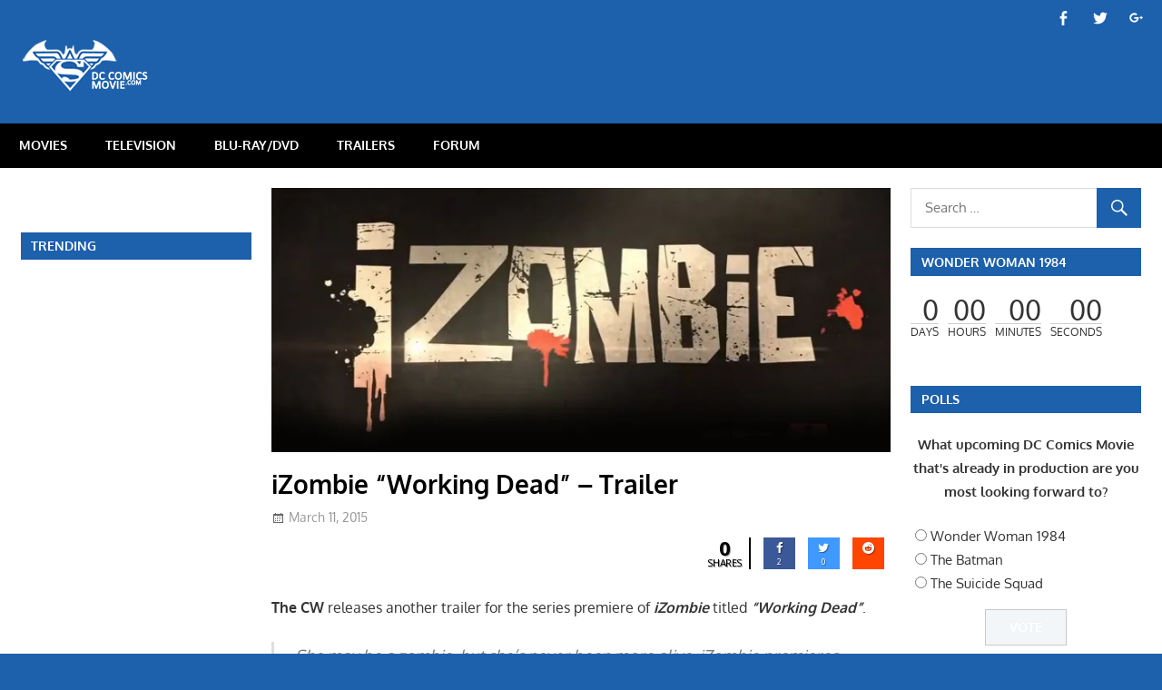

--- FILE ---
content_type: text/html; charset=UTF-8
request_url: http://dccomicsmovie.com/izombie-working-dead-trailer/
body_size: 15619
content:
<!DOCTYPE html>
<html lang="en-US">

<head>
<meta charset="UTF-8">
<meta name="viewport" content="width=device-width, initial-scale=1">
<link rel="profile" href="http://gmpg.org/xfn/11">
<link rel="pingback" href="http://dccomicsmovie.com/xmlrpc.php">

<title>iZombie &#8220;Working Dead&#8221; &#8211; Trailer &#8211; DC Comics Movie</title>
<meta name='robots' content='max-image-preview:large' />
<link rel='dns-prefetch' href='//platform-api.sharethis.com' />
<link rel='dns-prefetch' href='//fonts.googleapis.com' />
<link rel='dns-prefetch' href='//s.w.org' />
<link rel='dns-prefetch' href='//v0.wordpress.com' />
<link rel='dns-prefetch' href='//i0.wp.com' />
<link rel='dns-prefetch' href='//i1.wp.com' />
<link rel='dns-prefetch' href='//i2.wp.com' />
<link rel="alternate" type="application/rss+xml" title="DC Comics Movie &raquo; Feed" href="http://dccomicsmovie.com/feed/" />
<link rel="alternate" type="application/rss+xml" title="DC Comics Movie &raquo; Comments Feed" href="http://dccomicsmovie.com/comments/feed/" />
<link rel="alternate" type="application/rss+xml" title="DC Comics Movie &raquo; iZombie &#8220;Working Dead&#8221; &#8211; Trailer Comments Feed" href="http://dccomicsmovie.com/izombie-working-dead-trailer/feed/" />
		<script type="text/javascript">
			window._wpemojiSettings = {"baseUrl":"https:\/\/s.w.org\/images\/core\/emoji\/13.0.1\/72x72\/","ext":".png","svgUrl":"https:\/\/s.w.org\/images\/core\/emoji\/13.0.1\/svg\/","svgExt":".svg","source":{"concatemoji":"http:\/\/dccomicsmovie.com\/wp-includes\/js\/wp-emoji-release.min.js?ver=5.7.14"}};
			!function(e,a,t){var n,r,o,i=a.createElement("canvas"),p=i.getContext&&i.getContext("2d");function s(e,t){var a=String.fromCharCode;p.clearRect(0,0,i.width,i.height),p.fillText(a.apply(this,e),0,0);e=i.toDataURL();return p.clearRect(0,0,i.width,i.height),p.fillText(a.apply(this,t),0,0),e===i.toDataURL()}function c(e){var t=a.createElement("script");t.src=e,t.defer=t.type="text/javascript",a.getElementsByTagName("head")[0].appendChild(t)}for(o=Array("flag","emoji"),t.supports={everything:!0,everythingExceptFlag:!0},r=0;r<o.length;r++)t.supports[o[r]]=function(e){if(!p||!p.fillText)return!1;switch(p.textBaseline="top",p.font="600 32px Arial",e){case"flag":return s([127987,65039,8205,9895,65039],[127987,65039,8203,9895,65039])?!1:!s([55356,56826,55356,56819],[55356,56826,8203,55356,56819])&&!s([55356,57332,56128,56423,56128,56418,56128,56421,56128,56430,56128,56423,56128,56447],[55356,57332,8203,56128,56423,8203,56128,56418,8203,56128,56421,8203,56128,56430,8203,56128,56423,8203,56128,56447]);case"emoji":return!s([55357,56424,8205,55356,57212],[55357,56424,8203,55356,57212])}return!1}(o[r]),t.supports.everything=t.supports.everything&&t.supports[o[r]],"flag"!==o[r]&&(t.supports.everythingExceptFlag=t.supports.everythingExceptFlag&&t.supports[o[r]]);t.supports.everythingExceptFlag=t.supports.everythingExceptFlag&&!t.supports.flag,t.DOMReady=!1,t.readyCallback=function(){t.DOMReady=!0},t.supports.everything||(n=function(){t.readyCallback()},a.addEventListener?(a.addEventListener("DOMContentLoaded",n,!1),e.addEventListener("load",n,!1)):(e.attachEvent("onload",n),a.attachEvent("onreadystatechange",function(){"complete"===a.readyState&&t.readyCallback()})),(n=t.source||{}).concatemoji?c(n.concatemoji):n.wpemoji&&n.twemoji&&(c(n.twemoji),c(n.wpemoji)))}(window,document,window._wpemojiSettings);
		</script>
		<style type="text/css">
img.wp-smiley,
img.emoji {
	display: inline !important;
	border: none !important;
	box-shadow: none !important;
	height: 1em !important;
	width: 1em !important;
	margin: 0 .07em !important;
	vertical-align: -0.1em !important;
	background: none !important;
	padding: 0 !important;
}
</style>
	<link rel='stylesheet' id='gambit-custom-fonts-css'  href='http://dccomicsmovie.com/wp-content/themes/gambit/assets/css/custom-fonts.css?ver=20180413' type='text/css' media='all' />
<link rel='stylesheet' id='wp-block-library-css'  href='http://dccomicsmovie.com/wp-includes/css/dist/block-library/style.min.css?ver=5.7.14' type='text/css' media='all' />
<style id='wp-block-library-inline-css' type='text/css'>
.has-text-align-justify{text-align:justify;}
</style>
<link rel='stylesheet' id='themezee-magazine-blocks-css'  href='http://dccomicsmovie.com/wp-content/plugins/themezee-magazine-blocks/assets/css/themezee-magazine-blocks.css?ver=1.1.3' type='text/css' media='all' />
<link rel='stylesheet' id='af-fontawesome-css'  href='http://dccomicsmovie.com/wp-content/plugins/asgaros-forum/libs/fontawesome/css/all.min.css?ver=1.15.11' type='text/css' media='all' />
<link rel='stylesheet' id='af-fontawesome-compat-v4-css'  href='http://dccomicsmovie.com/wp-content/plugins/asgaros-forum/libs/fontawesome/css/v4-shims.min.css?ver=1.15.11' type='text/css' media='all' />
<link rel='stylesheet' id='af-widgets-css'  href='http://dccomicsmovie.com/wp-content/plugins/asgaros-forum/skin/widgets.css?ver=1.15.11' type='text/css' media='all' />
<link rel='stylesheet' id='contact-form-7-css'  href='http://dccomicsmovie.com/wp-content/plugins/contact-form-7/includes/css/styles.css?ver=5.4.1' type='text/css' media='all' />
<link rel='stylesheet' id='cresta-social-crestafont-css'  href='http://dccomicsmovie.com/wp-content/plugins/cresta-social-share-counter-pro/css/csscfont.min.css?ver=2.8.9' type='text/css' media='all' />
<link rel='stylesheet' id='cresta-social-wp-style-css'  href='http://dccomicsmovie.com/wp-content/plugins/cresta-social-share-counter-pro/css/cresta-wp-css.min.css?ver=2.8.9' type='text/css' media='all' />
<link rel='stylesheet' id='cresta-social-googlefonts-css'  href='//fonts.googleapis.com/css?family=Noto+Sans:400,700&#038;display=swap' type='text/css' media='all' />
<link rel='stylesheet' id='cresta-social-hover-css'  href='http://dccomicsmovie.com/wp-content/plugins/cresta-social-share-counter-pro/css/cresta-hover.min.css?ver=2.8.9' type='text/css' media='all' />
<link rel='stylesheet' id='searchandfilter-css'  href='http://dccomicsmovie.com/wp-content/plugins/search-filter/style.css?ver=1' type='text/css' media='all' />
<link rel='stylesheet' id='wp-polls-css'  href='http://dccomicsmovie.com/wp-content/plugins/wp-polls/polls-css.css?ver=2.75.6' type='text/css' media='all' />
<style id='wp-polls-inline-css' type='text/css'>
.wp-polls .pollbar {
	margin: 1px;
	font-size: 8px;
	line-height: 10px;
	height: 10px;
	background: #2465ac;
	border: 1px solid #333;
}

</style>
<link rel='stylesheet' id='wp-post-navigation-style-css'  href='http://dccomicsmovie.com/wp-content/plugins/wp-post-navigation/style.css?ver=5.7.14' type='text/css' media='all' />
<link rel='stylesheet' id='wpos-slick-style-css'  href='http://dccomicsmovie.com/wp-content/plugins/wp-trending-post-slider-and-widget/assets/css/slick.css?ver=1.5' type='text/css' media='all' />
<link rel='stylesheet' id='wtpsw-public-style-css'  href='http://dccomicsmovie.com/wp-content/plugins/wp-trending-post-slider-and-widget/assets/css/wtpsw-public.css?ver=1.5' type='text/css' media='all' />
<link rel='stylesheet' id='gambit-stylesheet-css'  href='http://dccomicsmovie.com/wp-content/themes/gambit/style.css?ver=1.6.4' type='text/css' media='all' />
<style id='gambit-stylesheet-inline-css' type='text/css'>
.site-title, .site-description, .type-post .entry-footer .entry-tags, .type-post .entry-footer .post-navigation { position: absolute; clip: rect(1px, 1px, 1px, 1px); width: 1px; height: 1px; overflow: hidden; }
</style>
<link rel='stylesheet' id='genericons-css'  href='http://dccomicsmovie.com/wp-content/plugins/jetpack/_inc/genericons/genericons/genericons.css?ver=3.1' type='text/css' media='all' />
<link rel='stylesheet' id='themezee-related-posts-css'  href='http://dccomicsmovie.com/wp-content/themes/gambit/assets/css/themezee-related-posts.css?ver=20160421' type='text/css' media='all' />
<link rel='stylesheet' id='gambit-slider-css'  href='http://dccomicsmovie.com/wp-content/themes/gambit/assets/css/flexslider.css?ver=20190910' type='text/css' media='all' />
<link rel='stylesheet' id='cwstyle-css'  href='http://dccomicsmovie.com/wp-content/plugins/cwidget-countdown/inc/cstyled.css?ver=5.7.14' type='text/css' media='all' />
<link rel='stylesheet' id='SC_styles-css'  href='http://dccomicsmovie.com/wp-content/plugins/social-media-followers-counter/css/style.css?ver=4.1.1' type='text/css' media='all' />
<link rel='stylesheet' id='gambit-pro-css'  href='http://dccomicsmovie.com/wp-content/plugins/gambit-pro/assets/css/gambit-pro.css?ver=1.5.1' type='text/css' media='all' />
<style id='gambit-pro-inline-css' type='text/css'>
/* Primary Navigation Color Setting */.header-bar-wrap,.top-navigation-menu ul {background: #1d60ab;}/* Primary Navigation Color Setting */.main-navigation-menu a:hover,.main-navigation-menu a:active,.main-navigation-menu li.current-menu-item > a {background: #1d60ab;}/* Secondary Navigation Color Setting */.primary-navigation-wrap,.main-navigation-toggle,.main-navigation-menu ul {background: #000000;}/* Content Primary Color Setting */a,a:link,a:visited,.site-title,.site-title a:link,.site-title a:visited,.has-primary-color {color: #1d60ab;}a:hover,a:focus,a:active,.site-title a:hover,.site-title a:active {    color: #252525;}button,input[type="button"],input[type="reset"],input[type="submit"],.more-link,.entry-tags .meta-tags a,.widget_tag_cloud .tagcloud a,.pagination .current,.infinite-scroll #infinite-handle span,.tzwb-social-icons .social-icons-menu li a,.post-slider-controls .zeeflex-direction-nav a,.scroll-to-top-button,.scroll-to-top-button:focus,.scroll-to-top-button:active {    color: #fff;background: #1d60ab;}button:hover,input[type="button"]:hover,input[type="reset"]:hover,input[type="submit"]:hover,button:focus,input[type="button"]:focus,input[type="reset"]:focus,input[type="submit"]:focus,button:active,input[type="button"]:active,input[type="reset"]:active,input[type="submit"]:active,.more-link:hover,.more-link:focus,.more-link:active,.entry-tags .meta-tags a:hover,.entry-tags .meta-tags a:focus,.entry-tags .meta-tags a:active,.widget_tag_cloud .tagcloud a:hover,.widget_tag_cloud .tagcloud a:focus,.widget_tag_cloud .tagcloud a:active,.infinite-scroll #infinite-handle span:hover,.infinite-scroll #infinite-handle span:active,.tzwb-social-icons .social-icons-menu li a:hover,.tzwb-social-icons .social-icons-menu li a:focus,.tzwb-social-icons .social-icons-menu li a:active {    background: #252525;}.has-primary-background-color {background-color: #1d60ab;}/* Content Secondary Color Setting */a:hover,a:focus,a:active,.site-title a:hover,.site-title a:active,.page-title,.entry-title,.entry-title a:link,.entry-title a:visited {color: #000000;}.entry-title a:hover,.entry-title a:active {    color: #1585b5;}button:hover,input[type="button"]:hover,input[type="reset"]:hover,input[type="submit"]:hover,button:focus,input[type="button"]:focus,input[type="reset"]:focus,input[type="submit"]:focus,button:active,input[type="button"]:active,input[type="reset"]:active,input[type="submit"]:active,.more-link:hover,.more-link:focus,.more-link:active,.entry-tags .meta-tags a:hover,.entry-tags .meta-tags a:focus,.entry-tags .meta-tags a:active,.widget_tag_cloud .tagcloud a:hover,.widget_tag_cloud .tagcloud a:focus,.widget_tag_cloud .tagcloud a:active,.pagination a:link,.pagination a:visited,.infinite-scroll #infinite-handle span:hover,.infinite-scroll #infinite-handle span:active,.tzwb-tabbed-content .tzwb-tabnavi li a,.tzwb-tabbed-content .tzwb-tabnavi li a:link,.tzwb-tabbed-content .tzwb-tabnavi li a:visited,.tzwb-social-icons .social-icons-menu li a:hover,.tzwb-social-icons .social-icons-menu li a:focus,.tzwb-social-icons .social-icons-menu li a:active,.post-slider-controls .zeeflex-direction-nav a:hover,.post-slider-controls .zeeflex-direction-nav a:active,.scroll-to-top-button:hover {background: #000000;}.pagination a:hover,.pagination a:active,.tzwb-tabbed-content .tzwb-tabnavi li a:hover,.tzwb-tabbed-content .tzwb-tabnavi li a:active,.tzwb-tabbed-content .tzwb-tabnavi li a.current-tab {    background: #1585b5;}/* Content Primary Hover Color Setting */.entry-title a:hover,.entry-title a:active {color: #1d60ab;}.pagination a:hover,.pagination a:active,.tzwb-tabbed-content .tzwb-tabnavi li a:hover,.tzwb-tabbed-content .tzwb-tabnavi li a:active,.tzwb-tabbed-content .tzwb-tabnavi li a.current-tab {background: #1d60ab;}/* Widget Title Color Setting */.widget-header,.page-header {background: #1d60ab;}/* Footer Color Setting */.site-footer-wrap,.footer-navigation-wrap,.footer-widgets-background {background: #000000;}@media only screen and (min-width: 60em) {    .header-main {padding-top: 0em;padding-bottom: 0em;    }}
</style>
<link rel='stylesheet' id='wp_review-style-css'  href='http://dccomicsmovie.com/wp-content/plugins/wp-review/public/css/wp-review.css?ver=5.3.5' type='text/css' media='all' />
<link rel='stylesheet' id='jetpack_css-css'  href='http://dccomicsmovie.com/wp-content/plugins/jetpack/css/jetpack.css?ver=9.7.1' type='text/css' media='all' />
<script type='text/javascript' src='http://dccomicsmovie.com/wp-includes/js/jquery/jquery.min.js?ver=3.5.1' id='jquery-core-js'></script>
<script type='text/javascript' src='http://dccomicsmovie.com/wp-includes/js/jquery/jquery-migrate.min.js?ver=3.3.2' id='jquery-migrate-js'></script>
<script type='text/javascript' id='jetpack_related-posts-js-extra'>
/* <![CDATA[ */
var related_posts_js_options = {"post_heading":"h4"};
/* ]]> */
</script>
<script type='text/javascript' src='http://dccomicsmovie.com/wp-content/plugins/jetpack/_inc/build/related-posts/related-posts.min.js?ver=20210219' id='jetpack_related-posts-js'></script>
<script type='text/javascript' src='http://dccomicsmovie.com/wp-content/plugins/sticky-menu-or-anything-on-scroll/assets/js/jq-sticky-anything.js?ver=2.1.1' id='stickyAnythingLib-js'></script>
<!--[if lt IE 9]>
<script type='text/javascript' src='http://dccomicsmovie.com/wp-content/themes/gambit/assets/js/html5shiv.min.js?ver=3.7.3' id='html5shiv-js'></script>
<![endif]-->
<script type='text/javascript' id='gambit-jquery-navigation-js-extra'>
/* <![CDATA[ */
var gambit_menu_title = "Menu";
/* ]]> */
</script>
<script type='text/javascript' src='http://dccomicsmovie.com/wp-content/themes/gambit/assets/js/navigation.js?ver=20160719' id='gambit-jquery-navigation-js'></script>
<script type='text/javascript' src='http://dccomicsmovie.com/wp-content/themes/gambit/assets/js/jquery.flexslider-min.js?ver=2.6.0' id='jquery-flexslider-js'></script>
<script type='text/javascript' id='gambit-slider-js-extra'>
/* <![CDATA[ */
var gambit_slider_params = {"animation":"fade","speed":"7000"};
/* ]]> */
</script>
<script type='text/javascript' src='http://dccomicsmovie.com/wp-content/themes/gambit/assets/js/slider.js?ver=20190910' id='gambit-slider-js'></script>
<script type='text/javascript' src='http://dccomicsmovie.com/wp-content/plugins/cwidget-countdown/inc/countdown.js?ver=5.7.14' id='cwidgetcountdownjs-js'></script>
<script type='text/javascript' src='//platform-api.sharethis.com/js/sharethis.js#product=ga&#038;property=5ef6aa9c2e23bf0012362e12' id='googleanalytics-platform-sharethis-js'></script>
<link rel="https://api.w.org/" href="http://dccomicsmovie.com/wp-json/" /><link rel="alternate" type="application/json" href="http://dccomicsmovie.com/wp-json/wp/v2/posts/3556" /><link rel="EditURI" type="application/rsd+xml" title="RSD" href="http://dccomicsmovie.com/xmlrpc.php?rsd" />
<link rel="wlwmanifest" type="application/wlwmanifest+xml" href="http://dccomicsmovie.com/wp-includes/wlwmanifest.xml" /> 
<meta name="generator" content="WordPress 5.7.14" />
<link rel="canonical" href="http://dccomicsmovie.com/izombie-working-dead-trailer/" />
<link rel='shortlink' href='http://dccomicsmovie.com/?p=3556' />
<link rel="alternate" type="application/json+oembed" href="http://dccomicsmovie.com/wp-json/oembed/1.0/embed?url=http%3A%2F%2Fdccomicsmovie.com%2Fizombie-working-dead-trailer%2F" />
<link rel="alternate" type="text/xml+oembed" href="http://dccomicsmovie.com/wp-json/oembed/1.0/embed?url=http%3A%2F%2Fdccomicsmovie.com%2Fizombie-working-dead-trailer%2F&#038;format=xml" />
<style id='cresta-social-share-counter-pro-inline-css'>.cresta-share-icon .sbutton, .cresta-share-icon .sbutton-total {text-shadow: 1px 1px 0px rgba(0, 0, 0, .4);}.cresta-share-icon .sbutton, .cresta-share-icon .sbutton-total {font-family: 'Noto Sans', sans-serif;}#crestashareiconincontent {float: right;}
		.cresta-share-icon .cresta-the-count-content, #crestashareiconincontent .sbutton a[data-name]:hover:before {color:#ffffff!important;} 
		.cresta-share-icon .cresta-the-total-count, .cresta-share-icon .cresta-the-total-text {color:#000000!important;} 
		#crestashareiconincontent .sbutton-total {border-right: 2px solid #000000!important;} 
		</style><script async src="//pagead2.googlesyndication.com/pagead/js/adsbygoogle.js"></script>
<script>
     (adsbygoogle = window.adsbygoogle || []).push({
          google_ad_client: "ca-pub-3019038057627193",
          enable_page_level_ads: true
     });
</script>
<!-- StarBox - the Author Box for Humans 3.4.2, visit: http://wordpress.org/plugins/starbox/ -->
<meta property="article:author" content="https://www.facebook.com/dccomicsmovie" />
<!-- /StarBox - the Author Box for Humans -->

<link rel='stylesheet' id='ABHfrontend.min.css-css'  href='http://dccomicsmovie.com/wp-content/plugins/starbox//themes/business/css/frontend.min.css?ver=3.4.2' type='text/css' media='all' />
<script type='text/javascript' src='http://dccomicsmovie.com/wp-content/plugins/starbox//themes/business/js/frontend.min.js?ver=3.4.2' id='ABHfrontend.min.js-js'></script>
<link rel='stylesheet' id='ABHhidedefault.min.css-css'  href='http://dccomicsmovie.com/wp-content/plugins/starbox//themes/admin/css/hidedefault.min.css?ver=3.4.2' type='text/css' media='all' />
<style type="text/css">
					.wp-post-navigation a{
					text-decoration: none;
font:bold 16px sans-serif, arial;
color: #666;
					}
				 </style><style type='text/css'>img#wpstats{display:none}</style>
		<link rel='stylesheet' id='daves-wordpress-live-search-css'  href='http://dccomicsmovie.com/wp-content/plugins/daves-wordpress-live-search/css/daves-wordpress-live-search_custom.css?ver=5.7.14' type='text/css' media='all' />
<style type="text/css">            ul.dwls_search_results {
              width: 300px;
            }
            ul.dwls_search_results li {
              color: ;
              background-color: #ffffff;
            }
            .search_footer {
              background-color: #eeeeee;
            }
            .search_footer a,
            .search_footer a:visited {
              color: #1e73be;
            }
            ul.dwls_search_results li a, ul.dwls_search_results li a:visited {
              color: ;
            }
            ul.dwls_search_results li:hover
            {
              background-color: #eeeeee;
            }
            ul.dwls_search_results li {
              border-bottom: 1px solid #ffffff;
            }</style><script>
(function() {
	(function (i, s, o, g, r, a, m) {
		i['GoogleAnalyticsObject'] = r;
		i[r] = i[r] || function () {
				(i[r].q = i[r].q || []).push(arguments)
			}, i[r].l = 1 * new Date();
		a = s.createElement(o),
			m = s.getElementsByTagName(o)[0];
		a.async = 1;
		a.src = g;
		m.parentNode.insertBefore(a, m)
	})(window, document, 'script', 'https://google-analytics.com/analytics.js', 'ga');

	ga('create', 'UA-56969574-1', 'auto');
			ga('send', 'pageview');
	})();
</script>
<style type="text/css" id="custom-background-css">
body.custom-background { background-color: #1d60ab; }
</style>
				<style type="text/css">
				/* If html does not have either class, do not show lazy loaded images. */
				html:not( .jetpack-lazy-images-js-enabled ):not( .js ) .jetpack-lazy-image {
					display: none;
				}
			</style>
			<script>
				document.documentElement.classList.add(
					'jetpack-lazy-images-js-enabled'
				);
			</script>
		<link rel="icon" href="https://i0.wp.com/dccomicsmovie.com/wp-content/uploads/2014/11/dccomicsmovielogofav.png?fit=32%2C32" sizes="32x32" />
<link rel="icon" href="https://i0.wp.com/dccomicsmovie.com/wp-content/uploads/2014/11/dccomicsmovielogofav.png?fit=192%2C192" sizes="192x192" />
<link rel="apple-touch-icon" href="https://i0.wp.com/dccomicsmovie.com/wp-content/uploads/2014/11/dccomicsmovielogofav.png?fit=180%2C180" />
<meta name="msapplication-TileImage" content="https://i0.wp.com/dccomicsmovie.com/wp-content/uploads/2014/11/dccomicsmovielogofav.png?fit=260%2C260" />
<!-- ## NXS/OG ## --><!-- ## NXSOGTAGS ## --><!-- ## NXS/OG ## -->
</head>

<body class="post-template-default single single-post postid-3556 single-format-standard custom-background wp-custom-logo wp-embed-responsive wide-layout content-center author-hidden categories-hidden">

	<div id="page" class="hfeed site">

		<a class="skip-link screen-reader-text" href="#content">Skip to content</a>

		<div id="header-top" class="header-bar-wrap"><div id="header-bar" class="header-bar container clearfix"><div id="header-social-icons" class="header-social-icons social-icons-navigation clearfix"><ul id="menu-social-media" class="social-icons-menu"><li id="menu-item-6090" class="menu-item menu-item-type-custom menu-item-object-custom menu-item-6090"><a href="https://www.facebook.com/dccomicsmovie"><span class="screen-reader-text">Menu Item</span></a></li>
<li id="menu-item-9460" class="menu-item menu-item-type-custom menu-item-object-custom menu-item-9460"><a href="https://twitter.com/DCComicsMovie"><span class="screen-reader-text">Menu Item</span></a></li>
<li id="menu-item-9467" class="menu-item menu-item-type-custom menu-item-object-custom menu-item-9467"><a href="https://plus.google.com/+Dccomicsmovie/"><span class="screen-reader-text">Menu Item</span></a></li>
</ul></div></div></div>
		<header id="masthead" class="site-header clearfix" role="banner">

			<div class="header-main container clearfix">

				<div id="logo" class="site-branding clearfix">

					<a href="http://dccomicsmovie.com/" class="custom-logo-link" rel="home"><img width="150" height="58" src="https://i2.wp.com/dccomicsmovie.com/wp-content/uploads/2016/05/dccomicsmovielogo_new_home.png?fit=150%2C58" class="custom-logo jetpack-lazy-image" alt="DC Comics Movie" data-attachment-id="20616" data-permalink="http://dccomicsmovie.com/dccomicsmovielogo_new_home/" data-orig-file="https://i2.wp.com/dccomicsmovie.com/wp-content/uploads/2016/05/dccomicsmovielogo_new_home.png?fit=150%2C58" data-orig-size="150,58" data-comments-opened="1" data-image-meta="{&quot;aperture&quot;:&quot;0&quot;,&quot;credit&quot;:&quot;&quot;,&quot;camera&quot;:&quot;&quot;,&quot;caption&quot;:&quot;&quot;,&quot;created_timestamp&quot;:&quot;0&quot;,&quot;copyright&quot;:&quot;&quot;,&quot;focal_length&quot;:&quot;0&quot;,&quot;iso&quot;:&quot;0&quot;,&quot;shutter_speed&quot;:&quot;0&quot;,&quot;title&quot;:&quot;&quot;,&quot;orientation&quot;:&quot;0&quot;}" data-image-title="dccomicsmovielogo_new_home" data-image-description="" data-medium-file="https://i2.wp.com/dccomicsmovie.com/wp-content/uploads/2016/05/dccomicsmovielogo_new_home.png?fit=150%2C58" data-large-file="https://i2.wp.com/dccomicsmovie.com/wp-content/uploads/2016/05/dccomicsmovielogo_new_home.png?fit=150%2C58" data-lazy-src="https://i2.wp.com/dccomicsmovie.com/wp-content/uploads/2016/05/dccomicsmovielogo_new_home.png?fit=150%2C58&amp;is-pending-load=1" srcset="[data-uri]" /></a>					
			<p class="site-title"><a href="http://dccomicsmovie.com/" rel="home">DC Comics Movie</a></p>

							
				</div><!-- .site-branding -->

				<div class="header-widgets clearfix">

					<center><script async src="https://pagead2.googlesyndication.com/pagead/js/adsbygoogle.js"></script>
<!-- DC Comics Movie 728 x 90 -->
<ins class="adsbygoogle"
     style="display:inline-block;width:728px;height:90px"
     data-ad-client="ca-pub-3019038057627193"
     data-ad-slot="0292562965"></ins>
<script>
     (adsbygoogle = window.adsbygoogle || []).push({});
</script></center>

				</div><!-- .header-widgets -->


			</div><!-- .header-main -->

		</header><!-- #masthead -->

		<div id="main-navigation-wrap" class="primary-navigation-wrap">

			<nav id="main-navigation" class="primary-navigation container navigation clearfix" role="navigation">
				<ul id="menu-menu-1" class="main-navigation-menu"><li id="menu-item-21" class="menu-item menu-item-type-taxonomy menu-item-object-category menu-item-21"><a href="http://dccomicsmovie.com/category/movies/">MOVIES</a></li>
<li id="menu-item-26" class="menu-item menu-item-type-taxonomy menu-item-object-category current-post-ancestor current-menu-parent current-post-parent menu-item-26"><a href="http://dccomicsmovie.com/category/television/">TELEVISION</a></li>
<li id="menu-item-12" class="menu-item menu-item-type-taxonomy menu-item-object-category menu-item-12"><a href="http://dccomicsmovie.com/category/blu-raydvd/">BLU-RAY/DVD</a></li>
<li id="menu-item-222" class="menu-item menu-item-type-taxonomy menu-item-object-category current-post-ancestor current-menu-parent current-post-parent menu-item-222"><a href="http://dccomicsmovie.com/category/trailers/">TRAILERS</a></li>
<li id="menu-item-32544" class="menu-item menu-item-type-custom menu-item-object-custom menu-item-32544"><a href="http://dccomicsmovie.com/forum">Forum</a></li>
</ul>			</nav><!-- #main-navigation -->

		</div>

		<div id="content-wrap" class="site-content-wrap clearfix">

			
			         

			<div id="content" class="site-content container clearfix">
            

	<section id="primary" class="content-area">
		<main id="main" class="site-main" role="main">
				
		
<article id="post-3556" class="post-3556 post type-post status-publish format-standard has-post-thumbnail hentry category-izombie category-news category-television category-television-trailers category-trailers">

	<img width="750" height="320" src="https://i0.wp.com/dccomicsmovie.com/wp-content/uploads/2015/01/iZombie_cw.jpg?resize=750%2C320" class="attachment-post-thumbnail size-post-thumbnail wp-post-image jetpack-lazy-image" alt="" loading="lazy" data-attachment-id="2231" data-permalink="http://dccomicsmovie.com/izombie-keep-alive-trailer/izombie_cw/" data-orig-file="https://i0.wp.com/dccomicsmovie.com/wp-content/uploads/2015/01/iZombie_cw.jpg?fit=880%2C320" data-orig-size="880,320" data-comments-opened="1" data-image-meta="{&quot;aperture&quot;:&quot;0&quot;,&quot;credit&quot;:&quot;&quot;,&quot;camera&quot;:&quot;&quot;,&quot;caption&quot;:&quot;&quot;,&quot;created_timestamp&quot;:&quot;0&quot;,&quot;copyright&quot;:&quot;&quot;,&quot;focal_length&quot;:&quot;0&quot;,&quot;iso&quot;:&quot;0&quot;,&quot;shutter_speed&quot;:&quot;0&quot;,&quot;title&quot;:&quot;&quot;,&quot;orientation&quot;:&quot;1&quot;}" data-image-title="iZombie_cw" data-image-description="" data-medium-file="https://i0.wp.com/dccomicsmovie.com/wp-content/uploads/2015/01/iZombie_cw.jpg?fit=300%2C109" data-large-file="https://i0.wp.com/dccomicsmovie.com/wp-content/uploads/2015/01/iZombie_cw.jpg?fit=750%2C273" data-lazy-srcset="https://i0.wp.com/dccomicsmovie.com/wp-content/uploads/2015/01/iZombie_cw.jpg?zoom=2&amp;resize=750%2C320 1500w, https://i0.wp.com/dccomicsmovie.com/wp-content/uploads/2015/01/iZombie_cw.jpg?zoom=3&amp;resize=750%2C320 2250w" data-lazy-sizes="(max-width: 750px) 100vw, 750px" data-lazy-src="https://i0.wp.com/dccomicsmovie.com/wp-content/uploads/2015/01/iZombie_cw.jpg?resize=750%2C320&amp;is-pending-load=1" srcset="[data-uri]" />
	<header class="entry-header">

		<h1 class="entry-title">iZombie &#8220;Working Dead&#8221; &#8211; Trailer</h1>
		<div class="entry-meta"><span class="meta-date"><a href="http://dccomicsmovie.com/izombie-working-dead-trailer/" title="6:50 PM" rel="bookmark"><time class="entry-date published updated" datetime="2015-03-11T18:50:41-04:00">March 11, 2015</time></a></span><span class="meta-author"> <span class="author vcard"><a class="url fn n" href="http://dccomicsmovie.com/author/Arelis/" title="View all posts by Arelis" rel="author">Arelis</a></span></span><span class="meta-category"> <a href="http://dccomicsmovie.com/category/izombie/" rel="category tag">iZombie</a>, <a href="http://dccomicsmovie.com/category/news/" rel="category tag">News</a>, <a href="http://dccomicsmovie.com/category/television/" rel="category tag">Television</a>, <a href="http://dccomicsmovie.com/category/television-trailers/" rel="category tag">Television Trailers</a>, <a href="http://dccomicsmovie.com/category/trailers/" rel="category tag">Trailers</a></span></div>
	</header><!-- .entry-header -->

	<div class="entry-content clearfix">

		<!--www.crestaproject.com Cresta Social Share Counter Content Start--><div id="crestashareiconincontent" class="cresta-share-icon sameColors mini seventeenth_style"><div class="sbutton-total" id="total-shares-content"><span class="cresta-the-total-count" id="total-count-content"><i class="cs c-icon-cresta-spinner animate-spin"></i></span><span class="cresta-the-total-text">Shares</span></div><div class="sbutton  facebook-cresta-share cresta-grow" id="facebook-cresta-c"><a rel="nofollow" href="https://www.facebook.com/sharer.php?u=http%3A%2F%2Fdccomicsmovie.com%2Fizombie-working-dead-trailer%2F&amp;t=iZombie+%E2%80%9CWorking+Dead%E2%80%9D+%E2%80%93+Trailer" data-name="Share to Facebook" onclick="window.open(this.href,'targetWindow','toolbars=0,location=0,status=0,menubar=0,scrollbars=1,resizable=1,width=640,height=320,left=200,top=200');return false;"><i class="cs c-icon-cresta-facebook"></i></a></div><div class="sbutton  twitter-cresta-share noCount withCountTwo noCountThree cresta-grow" id="twitter-cresta-c"><a rel="nofollow" href="https://twitter.com/intent/tweet?text=iZombie+%E2%80%9CWorking+Dead%E2%80%9D+%E2%80%93+Trailer&amp;url=http%3A%2F%2Fdccomicsmovie.com%2Fizombie-working-dead-trailer%2F&amp;via=dccomicsmovie" data-name="Share to Twitter" onclick="window.open(this.href,'targetWindow','toolbars=0,location=0,status=0,menubar=0,scrollbars=1,resizable=1,width=640,height=320,left=200,top=200');return false;"><i class="cs c-icon-cresta-twitter"></i></a></div><div class="sbutton  reddit-cresta-share cresta-grow" id="reddit-cresta-c"><a rel="nofollow" href="https://www.reddit.com/submit?url=http%3A%2F%2Fdccomicsmovie.com%2Fizombie-working-dead-trailer%2F&amp;title=iZombie+%E2%80%9CWorking+Dead%E2%80%9D+%E2%80%93+Trailer" data-name="Share to Reddit" onclick="window.open(this.href,'targetWindow','toolbars=0,location=0,status=0,menubar=0,scrollbars=1,resizable=1,width=640,height=320,left=200,top=200');return false;"><i class="cs c-icon-cresta-reddit"></i></a></div><div style="clear: both;"></div></div><div style="clear: both;"></div><!--www.crestaproject.com Cresta Social Share Counter Content End--><p><strong>The CW</strong> releases another trailer for the series premiere of <em><strong>iZombie</strong></em> titled <em><strong>&#8220;Working Dead&#8221;</strong></em>.<span id="more-3556"></span></p>
<blockquote><p>She may be a zombie, but she&#8217;s never been more alive. iZombie premieres Tuesday, March 17 at 9/8c.</p></blockquote>
<p><span class="embed-youtube" style="text-align:center; display: block;"><iframe class='youtube-player' width='750' height='422' src='https://www.youtube.com/embed/gBS_YgHTSJw?version=3&#038;rel=1&#038;showsearch=0&#038;showinfo=1&#038;iv_load_policy=1&#038;fs=1&#038;hl=en-US&#038;autohide=2&#038;wmode=transparent' allowfullscreen='true' style='border:0;' sandbox='allow-scripts allow-same-origin allow-popups allow-presentation'></iframe></span></p>

                         <div class="abh_box abh_box_down abh_box_business"><ul class="abh_tabs"> <li class="abh_about abh_active"><a href="#abh_about">Author</a></li> <li class="abh_posts"><a href="#abh_posts">Recent Posts</a></li></ul><div class="abh_tab_content"><section class="vcard author abh_about_tab abh_tab" itemscope itemprop="author" itemtype="http://schema.org/Person" style="display:block"><div class="abh_image" itemscope itemtype="http://schema.org/ImageObject"><a href = "http://www.dccomicsmovie.com" class="url" target = "_blank" title = "Arelis" rel="nofollow" > <img src="https://i2.wp.com/dccomicsmovie.com/wp-content/uploads/gravatar/icon.jpg?w=250" class="photo jetpack-lazy-image" alt="Arelis" data-recalc-dims="1" data-lazy-src="https://i2.wp.com/dccomicsmovie.com/wp-content/uploads/gravatar/icon.jpg?w=250&amp;is-pending-load=1" srcset="[data-uri]"><noscript><img src="https://i2.wp.com/dccomicsmovie.com/wp-content/uploads/gravatar/icon.jpg?w=250" class="photo" alt="Arelis" data-recalc-dims="1" /></noscript></a > </div><div class="abh_social"> <div style="clear: both; font-size:12px; font-weight:normal; width: 85px; margin: 0 0 2px auto; line-height: 20px;">Follow</div><a itemprop="sameAs" href="https://www.facebook.com/dccomicsmovie" title="Facebook" class="abh_facebook" target="_blank" rel="nofollow"></a><a itemprop="sameAs" href="https://twitter.com/DCComicsMovie" title="Twitter" class="abh_twitter" target="_blank" rel="nofollow"></a></div><div class="abh_text"><div class="abh_name fn name" itemprop="name" ><a href="http://www.dccomicsmovie.com" class="url" target="_blank" rel="nofollow">Arelis</a></div><div class="abh_job" style="font-size:16px !important;"><span class="title" style="font-size:16px !important;">Founder </span> at <span class="org" style="font-size:16px !important;"><a href="http://www.dccomicsmovie.com" target="_blank">DCComicsMovie.com</a></span></div><div class="description note abh_description" itemprop="description" style="font-size:16px !important;"></div></div> </section><section class="abh_posts_tab abh_tab" ><div class="abh_image"><a href="http://www.dccomicsmovie.com" class="url" target="_blank" title="Arelis" rel="nofollow"><img src="https://i2.wp.com/dccomicsmovie.com/wp-content/uploads/gravatar/icon.jpg?w=250" class="photo jetpack-lazy-image" alt="Arelis" data-recalc-dims="1" data-lazy-src="https://i2.wp.com/dccomicsmovie.com/wp-content/uploads/gravatar/icon.jpg?w=250&amp;is-pending-load=1" srcset="[data-uri]"><noscript><img src="https://i2.wp.com/dccomicsmovie.com/wp-content/uploads/gravatar/icon.jpg?w=250" class="photo" alt="Arelis" data-recalc-dims="1" /></noscript></a></div><div class="abh_social"> <div style="clear: both; font-size:12px; font-weight:normal; width: 85px; margin: 0 0 2px auto; line-height: 20px;">Follow</div><ahref="https://www.facebook.com/dccomicsmovie" title="Facebook" class="abh_facebook" target="_blank" rel="nofollow"></a><ahref="https://twitter.com/DCComicsMovie" title="Twitter" class="abh_twitter" target="_blank" rel="nofollow"></a></div><div class="abh_text"><div class="abh_name" >Latest posts by Arelis <span class="abh_allposts">(<a href="http://dccomicsmovie.com/author/Arelis/">see all</a>)</span></div><div class="abh_description note" ><ul>				<li style="font-size:16px !important;" >					<a href="http://dccomicsmovie.com/first-sneak-peek-to-zack-snyders-justice-league-released/">First Sneak Peek To Zack Snyder’s Justice League Released</a><span> - June 22, 2020</span>				</li>				<li style="font-size:16px !important;" >					<a href="http://dccomicsmovie.com/warner-bros-to-host-the-first-dc-fandome-on-august-22nd/">Warner Bros. To Host The First DC FanDome on August 22nd</a><span> - June 16, 2020</span>				</li>				<li style="font-size:16px !important;" >					<a href="http://dccomicsmovie.com/pete-davidson-talks-very-little-on-his-character-in-the-suicide-squad/">Pete Davidson Talks Very Little On His Character In The Suicide Squad</a><span> - June 15, 2020</span>				</li></ul></div></div> </section></div> </div><div class="wp-post-navigation">
									   <div class="wp-post-navigation-pre">
									   <a href="http://dccomicsmovie.com/arrow-and-the-flash-season-finale-dates-released/">Arrow and The Flash Season Finale Dates Released</a>
									   </div>
									   <div class="wp-post-navigation-next">
									   <a href="http://dccomicsmovie.com/chris-pine-being-to-be-green-lantern-have-any-truth-to-it/">Chris Pine Being Rumored to be Green Lantern Have Any Truth to it?</a>
									   </div>
									</div>
<div id='jp-relatedposts' class='jp-relatedposts' >
	<h3 class="jp-relatedposts-headline"><em>Related</em></h3>
</div>
		
	</div><!-- .entry-content -->

	<footer class="entry-footer">

				
	</footer><!-- .entry-footer -->

</article>

<div id="disqus_thread"></div>
		
		</main><!-- #main -->
	</section><!-- #primary -->
	
		<section id="secondary" class="main-sidebar widget-area clearfix" role="complementary">

		<aside id="fbw_id-2" class="widget widget_fbw_id clearfix"><div class="fb_loader" style="text-align: center !important;"><img src="http://dccomicsmovie.com/wp-content/plugins/facebook-pagelike-widget/loader.gif" alt="Facebook Pagelike Widget" /></div><div id="fb-root"></div>
        <div class="fb-page" data-href="https://www.facebook.com/dccomicsmovie " data-width="250" data-height="500" data-small-header="false" data-adapt-container-width="false" data-hide-cover="false" data-show-facepile="true" data-show-posts="false" style="" hide_cta="false" data-tabs=""></div></aside>        <!-- A WordPress plugin developed by Milap Patel -->
    <aside id="wtpsw-post-list-widget-2" class="widget wtpsw_post_list_widget clearfix"><div class="widget-header"><h3 class="widget-title">Trending</h3></div></aside><aside id="text-21" class="widget widget_text clearfix">			<div class="textwidget"><center><script async src="https://pagead2.googlesyndication.com/pagead/js/adsbygoogle.js"></script>
<!-- 160x600, created 1/1/09 -->
<ins class="adsbygoogle"
     style="display:inline-block;width:160px;height:600px"
     data-ad-client="ca-pub-3019038057627193"
     data-ad-slot="8624811097"></ins>
<script>
     (adsbygoogle = window.adsbygoogle || []).push({});
</script></center></div>
		</aside>
	</section><!-- #secondary -->
	<section id="secondary" class="small-sidebar widget-area clearfix" role="complementary">

		<aside id="search-17" class="widget widget_search clearfix">
<form role="search" method="get" class="search-form" action="http://dccomicsmovie.com/">
	<label>
		<span class="screen-reader-text">Search for:</span>
		<input type="search" class="search-field"
			placeholder="Search &hellip;"
			value="" name="s"
			title="Search for:" />
	</label>
	<button type="submit" class="search-submit">
		<span class="genericon-search"></span>
		<span class="screen-reader-text">Search</span>
	</button>
</form>
</aside><aside id="cwidget_countdown-5" class="widget widget_cwidget_countdown clearfix"><div class="widget-text cwidget_plugin_box"><div class="widget-header"><h3 class="widget-title">Wonder Woman 1984</h3></div><div class="countdown-styled"></div>				<script type="text/javascript">
		jQuery(document).ready(function($) {
			var newYear = new Date();
			newYear = new Date(2020,10-1,2,23,00);
			$('.countdown-styled').countdown({until: newYear,format: 'dHMS',layout: '<div>{dn}<span>{dl}</span></div><div>{hnn}<span>{hl}</span></div><div>{mnn}<span>{ml}</span></div><div>{snn}<span>{sl}</span></div>'});
		  });
		</script>

		</div></aside><aside id="polls-widget-11" class="widget widget_polls-widget clearfix"><div class="widget-header"><h3 class="widget-title">Polls</h3></div><div id="polls-16" class="wp-polls">
	<form id="polls_form_16" class="wp-polls-form" action="/index.php" method="post">
		<p style="display: none;"><input type="hidden" id="poll_16_nonce" name="wp-polls-nonce" value="aab8220de3" /></p>
		<p style="display: none;"><input type="hidden" name="poll_id" value="16" /></p>
		<p style="text-align: center;"><strong>What upcoming DC Comics Movie that's already in production are you most looking forward to?</strong></p><div id="polls-16-ans" class="wp-polls-ans"><ul class="wp-polls-ul">
		<li><input type="radio" id="poll-answer-82" name="poll_16" value="82" /> <label for="poll-answer-82">Wonder Woman 1984</label></li>
		<li><input type="radio" id="poll-answer-83" name="poll_16" value="83" /> <label for="poll-answer-83">The Batman</label></li>
		<li><input type="radio" id="poll-answer-84" name="poll_16" value="84" /> <label for="poll-answer-84">The Suicide Squad</label></li>
		</ul><p style="text-align: center;"><input type="button" name="vote" value="   Vote   " class="Buttons" onclick="poll_vote(16);" /></p><p style="text-align: center;"><a href="#ViewPollResults" onclick="poll_result(16); return false;" title="View Results Of This Poll">View Results</a></p></div>
	</form>
</div>
<div id="polls-16-loading" class="wp-polls-loading"><img src="http://dccomicsmovie.com/wp-content/plugins/wp-polls/images/loading.gif" width="16" height="16" alt="Loading ..." title="Loading ..." class="wp-polls-image" />&nbsp;Loading ...</div>
</aside><aside id="text-35" class="widget widget_text clearfix"><div class="widget-header"><h3 class="widget-title">Upcoming</h3></div>			<div class="textwidget"><table>
<tbody>
<tr>
<td align="center">October 2, 2020</td>
<td align="center"><a href="http://dccomicsmovie.com/category/wonder-woman-2/">Wonder Woman 1984</a></td>
</tr>
<tr>
<td align="center">October 1, 2021</td>
<td align="center"><a href="http://dccomicsmovie.com/category/the-batman/">The Batman</a></td>
</tr>
<tr>
<td align="center">August 6, 2021</td>
<td align="center"><a href="http://dccomicsmovie.com/category/suicide-squad-2/">The Suicide Squad </a></td>
</tr>
<tr>
<td align="center">December 22, 2021</td>
<td align="center"><a href="http://dccomicsmovie.com/category/black-adam/">Black Adam</a></td>
</tr>
<tr>
<td align="center">June 3, 2022</td>
<td align="center"><a href="http://dccomicsmovie.com/category/the-flash-movie/">The Flash</a></td>
</tr>
<tr>
<td align="center">November 4, 2022</td>
<td align="center"><a href="http://dccomicsmovie.com/category/shazam-2/">Shazam! 2</a></td>
</tr>
<tr>
<td align="center">December 22, 2022</td>
<td align="center"><a href="http://dccomicsmovie.com/category/aquaman-2/">Aquaman 2</a></td>
</tr>
</tbody>
</table>
</div>
		</aside>
	</section><!-- #secondary -->
	

		</div><!-- #content -->

	</div><!-- #content-wrap -->

	
			<div id="footer-widgets-bg" class="footer-widgets-background">

				<div id="footer-widgets-wrap" class="footer-widgets-wrap container">

					<div id="footer-widgets" class="footer-widgets clearfix"  role="complementary">

						<div class="footer-widget-column widget-area">
							<aside id="text-31" class="widget widget_text clearfix">			<div class="textwidget"><p><font size="2"><IMG SRC="https://i2.wp.com/dccomicsmovie.com/wp-content/uploads/2015/06/mobile_logo.png?resize=200%2C25" height="25" width="200"  data-recalc-dims="1"> is a fan site for DC Comics, that’s ran by the fans for the fans and is in no way affiliated with or endorsed by DC Comics. Our main goal is to report on all the latest breaking DC Entertainment news.</font></p>
</div>
		</aside>						</div>

						<div class="footer-widget-column widget-area">
													</div>


						<div class="footer-widget-column widget-area">
													</div>

						<div class="footer-widget-column widget-area">
							<aside id="search-15" class="widget widget_search clearfix">
<form role="search" method="get" class="search-form" action="http://dccomicsmovie.com/">
	<label>
		<span class="screen-reader-text">Search for:</span>
		<input type="search" class="search-field"
			placeholder="Search &hellip;"
			value="" name="s"
			title="Search for:" />
	</label>
	<button type="submit" class="search-submit">
		<span class="genericon-search"></span>
		<span class="screen-reader-text">Search</span>
	</button>
</form>
</aside>						</div>

					</div>

				</div>

			</div>

		<div id="footer-navigation-wrap" class="footer-navigation-wrap"><div id="footer-navigation-bg" class="footer-navigation-background"><nav id="footer-navigation" class="footer-navigation navigation container clearfix" role="navigation"><span class="today">January 17, 2026 / 10:31 PM</span><ul id="menu-top-menu" class="footer-navigation-menu"><li id="menu-item-9469" class="menu-item menu-item-type-post_type menu-item-object-page menu-item-9469"><a href="http://dccomicsmovie.com/about/">About Us</a></li>
<li id="menu-item-9468" class="menu-item menu-item-type-post_type menu-item-object-page menu-item-9468"><a href="http://dccomicsmovie.com/contributor/">Become A Contributor</a></li>
<li id="menu-item-9490" class="menu-item menu-item-type-post_type menu-item-object-page menu-item-9490"><a href="http://dccomicsmovie.com/privacy-policy/">Privacy Policy</a></li>
<li id="menu-item-9470" class="menu-item menu-item-type-post_type menu-item-object-page menu-item-9470"><a href="http://dccomicsmovie.com/contact/">Contact</a></li>
</ul></nav></div></div><!-- #footer-navigation-wrap -->
	<div id="footer" class="site-footer-wrap">

		<footer id="colophon" class="site-footer container clearfix" role="contentinfo">

			<div id="footer-text" class="site-info">
							</div><!-- .site-info -->

			
		</footer><!-- #colophon -->

	</div>

</div><!-- #page -->

<script type='text/javascript' src='http://dccomicsmovie.com/wp-includes/js/underscore.min.js?ver=1.8.3' id='underscore-js'></script>
<script type='text/javascript' id='daves-wordpress-live-search-js-extra'>
/* <![CDATA[ */
var DavesWordPressLiveSearchConfig = {"resultsDirection":"down","showThumbs":"true","showExcerpt":"false","showMoreResultsLink":"true","minCharsToSearch":"1","xOffset":"0","yOffset":"0","blogURL":"http:\/\/dccomicsmovie.com","ajaxURL":"http:\/\/dccomicsmovie.com\/wp-admin\/admin-ajax.php","viewMoreText":"View more results","outdatedJQuery":"Dave's WordPress Live Search requires jQuery 1.2.6 or higher. WordPress ships with current jQuery versions. But if you are seeing this message, it's likely that another plugin is including an earlier version.","resultTemplate":"<ul id=\"dwls_search_results\" class=\"search_results dwls_search_results\" role=\"presentation\" aria-hidden=\"true\">\n<input type=\"hidden\" name=\"query\" value=\"<%- resultsSearchTerm %>\" \/>\n<% _.each(searchResults, function(searchResult, index, list) { %>\n        <%\n        \/\/ Thumbnails\n        if(DavesWordPressLiveSearchConfig.showThumbs == \"true\" && searchResult.attachment_thumbnail) {\n                liClass = \"post_with_thumb\";\n        }\n        else {\n                liClass = \"\";\n        }\n        %>\n        <li class=\"daves-wordpress-live-search_result <%- liClass %> '\">\n        <% if(DavesWordPressLiveSearchConfig.showThumbs == \"true\" && searchResult.attachment_thumbnail) { %>\n                <img src=\"<%= searchResult.attachment_thumbnail %>\" class=\"post_thumb\" \/>\n        <% } %>\n\n        <a href=\"<%= searchResult.permalink %>\" class=\"daves-wordpress-live-search_title\"><%= searchResult.post_title %><\/a>\n\n        <% if(searchResult.post_price !== undefined) { %>\n                <p class=\"price\"><%- searchResult.post_price %><\/p>\n        <% } %>\n\n        <% if(DavesWordPressLiveSearchConfig.showExcerpt == \"true\" && searchResult.post_excerpt) { %>\n                <p class=\"excerpt clearfix\"><%= searchResult.post_excerpt %><\/p>\n        <% } %>\n\n        <% if(e.displayPostMeta) { %>\n                <p class=\"meta clearfix daves-wordpress-live-search_author\" id=\"daves-wordpress-live-search_author\">Posted by <%- searchResult.post_author_nicename %><\/p><p id=\"daves-wordpress-live-search_date\" class=\"meta clearfix daves-wordpress-live-search_date\"><%- searchResult.post_date %><\/p>\n        <% } %>\n        <div class=\"clearfix\"><\/div><\/li>\n<% }); %>\n\n<% if(searchResults[0].show_more !== undefined && searchResults[0].show_more && DavesWordPressLiveSearchConfig.showMoreResultsLink == \"true\") { %>\n        <div class=\"clearfix search_footer\"><a href=\"<%= DavesWordPressLiveSearchConfig.blogURL %>\/?s=<%-  resultsSearchTerm %>\"><%- DavesWordPressLiveSearchConfig.viewMoreText %><\/a><\/div>\n<% } %>\n\n<\/ul>"};
/* ]]> */
</script>
<script type='text/javascript' src='http://dccomicsmovie.com/wp-content/plugins/daves-wordpress-live-search/js/daves-wordpress-live-search.min.js?ver=5.7.14' id='daves-wordpress-live-search-js'></script>
<script type='text/javascript' src='http://dccomicsmovie.com/wp-content/plugins/daves-wordpress-live-search/js/excanvas.compiled.js?ver=5.7.14' id='excanvas-js'></script>
<script type='text/javascript' src='http://dccomicsmovie.com/wp-content/plugins/daves-wordpress-live-search/js/spinners.min.js?ver=5.7.14' id='spinners-js'></script>
<script type='text/javascript' src='http://dccomicsmovie.com/wp-content/plugins/jetpack/_inc/build/photon/photon.min.js?ver=20191001' id='jetpack-photon-js'></script>
<script type='text/javascript' src='http://dccomicsmovie.com/wp-includes/js/dist/vendor/wp-polyfill.min.js?ver=7.4.4' id='wp-polyfill-js'></script>
<script type='text/javascript' id='wp-polyfill-js-after'>
( 'fetch' in window ) || document.write( '<script src="http://dccomicsmovie.com/wp-includes/js/dist/vendor/wp-polyfill-fetch.min.js?ver=3.0.0"></scr' + 'ipt>' );( document.contains ) || document.write( '<script src="http://dccomicsmovie.com/wp-includes/js/dist/vendor/wp-polyfill-node-contains.min.js?ver=3.42.0"></scr' + 'ipt>' );( window.DOMRect ) || document.write( '<script src="http://dccomicsmovie.com/wp-includes/js/dist/vendor/wp-polyfill-dom-rect.min.js?ver=3.42.0"></scr' + 'ipt>' );( window.URL && window.URL.prototype && window.URLSearchParams ) || document.write( '<script src="http://dccomicsmovie.com/wp-includes/js/dist/vendor/wp-polyfill-url.min.js?ver=3.6.4"></scr' + 'ipt>' );( window.FormData && window.FormData.prototype.keys ) || document.write( '<script src="http://dccomicsmovie.com/wp-includes/js/dist/vendor/wp-polyfill-formdata.min.js?ver=3.0.12"></scr' + 'ipt>' );( Element.prototype.matches && Element.prototype.closest ) || document.write( '<script src="http://dccomicsmovie.com/wp-includes/js/dist/vendor/wp-polyfill-element-closest.min.js?ver=2.0.2"></scr' + 'ipt>' );( 'objectFit' in document.documentElement.style ) || document.write( '<script src="http://dccomicsmovie.com/wp-includes/js/dist/vendor/wp-polyfill-object-fit.min.js?ver=2.3.4"></scr' + 'ipt>' );
</script>
<script type='text/javascript' id='contact-form-7-js-extra'>
/* <![CDATA[ */
var wpcf7 = {"api":{"root":"http:\/\/dccomicsmovie.com\/wp-json\/","namespace":"contact-form-7\/v1"}};
/* ]]> */
</script>
<script type='text/javascript' src='http://dccomicsmovie.com/wp-content/plugins/contact-form-7/includes/js/index.js?ver=5.4.1' id='contact-form-7-js'></script>
<script type='text/javascript' src='http://dccomicsmovie.com/wp-content/plugins/cresta-social-share-counter-pro/js/jquery.cresta-social-effect.min.js?ver=2.8.9' id='cresta-social-effect-js-js'></script>
<script type='text/javascript' id='cresta-social-counter-js-js-extra'>
/* <![CDATA[ */
var crestaShareSSS = {"FacebookCount":"2"};
var crestaPermalink = {"thePermalink":"http:\/\/dccomicsmovie.com\/izombie-working-dead-trailer\/","themorezero":"nomore","totalmorezero":"totalnomore","themorenumber":"0"};
/* ]]> */
</script>
<script type='text/javascript' src='http://dccomicsmovie.com/wp-content/plugins/cresta-social-share-counter-pro/js/jquery.cresta-social-share-counter.min.js?ver=2.8.9' id='cresta-social-counter-js-js'></script>
<script type='text/javascript' id='disqus_count-js-extra'>
/* <![CDATA[ */
var countVars = {"disqusShortname":"dccomicsmovie"};
/* ]]> */
</script>
<script type='text/javascript' src='http://dccomicsmovie.com/wp-content/plugins/disqus-comment-system/public/js/comment_count.js?ver=3.0.21' id='disqus_count-js'></script>
<script type='text/javascript' id='disqus_embed-js-extra'>
/* <![CDATA[ */
var embedVars = {"disqusConfig":{"integration":"wordpress 3.0.21"},"disqusIdentifier":"3556 http:\/\/dccomicsmovie.com\/?p=3556","disqusShortname":"dccomicsmovie","disqusTitle":"iZombie \u201cWorking Dead\u201d \u2013 Trailer","disqusUrl":"http:\/\/dccomicsmovie.com\/izombie-working-dead-trailer\/","postId":"3556"};
/* ]]> */
</script>
<script type='text/javascript' src='http://dccomicsmovie.com/wp-content/plugins/disqus-comment-system/public/js/comment_embed.js?ver=3.0.21' id='disqus_embed-js'></script>
<script type='text/javascript' id='stickThis-js-extra'>
/* <![CDATA[ */
var sticky_anything_engage = {"element":"#main-navigation","topspace":"0","minscreenwidth":"0","maxscreenwidth":"999999","zindex":"1","legacymode":"","dynamicmode":"","debugmode":"1","pushup":"","adminbar":"1"};
/* ]]> */
</script>
<script type='text/javascript' src='http://dccomicsmovie.com/wp-content/plugins/sticky-menu-or-anything-on-scroll/assets/js/stickThis.js?ver=2.1.1' id='stickThis-js'></script>
<script type='text/javascript' id='wp-polls-js-extra'>
/* <![CDATA[ */
var pollsL10n = {"ajax_url":"http:\/\/dccomicsmovie.com\/wp-admin\/admin-ajax.php","text_wait":"Your last request is still being processed. Please wait a while ...","text_valid":"Please choose a valid poll answer.","text_multiple":"Maximum number of choices allowed: ","show_loading":"1","show_fading":"1"};
/* ]]> */
</script>
<script type='text/javascript' src='http://dccomicsmovie.com/wp-content/plugins/wp-polls/polls-js.js?ver=2.75.6' id='wp-polls-js'></script>
<script type='text/javascript' src='http://dccomicsmovie.com/wp-includes/js/comment-reply.min.js?ver=5.7.14' id='comment-reply-js'></script>
<script type='text/javascript' src='http://dccomicsmovie.com/wp-content/plugins/gambit-pro/assets/js/scroll-to-top.js?ver=1.5.1' id='gambit-pro-scroll-to-top-js'></script>
<script type='text/javascript' src='http://dccomicsmovie.com/wp-content/plugins/jetpack/vendor/automattic/jetpack-lazy-images/src/js/intersectionobserver-polyfill.min.js?ver=1.1.2' id='jetpack-lazy-images-polyfill-intersectionobserver-js'></script>
<script type='text/javascript' id='jetpack-lazy-images-js-extra'>
/* <![CDATA[ */
var jetpackLazyImagesL10n = {"loading_warning":"Images are still loading. Please cancel your print and try again."};
/* ]]> */
</script>
<script type='text/javascript' src='http://dccomicsmovie.com/wp-content/plugins/jetpack/vendor/automattic/jetpack-lazy-images/src/js/lazy-images.min.js?ver=1.1.2' id='jetpack-lazy-images-js'></script>
<script type='text/javascript' src='http://dccomicsmovie.com/wp-content/plugins/wp-review/public/js/js.cookie.min.js?ver=2.1.4' id='js-cookie-js'></script>
<script type='text/javascript' id='wp-util-js-extra'>
/* <![CDATA[ */
var _wpUtilSettings = {"ajax":{"url":"\/wp-admin\/admin-ajax.php"}};
/* ]]> */
</script>
<script type='text/javascript' src='http://dccomicsmovie.com/wp-includes/js/wp-util.min.js?ver=5.7.14' id='wp-util-js'></script>
<script type='text/javascript' id='wp_review-js-js-extra'>
/* <![CDATA[ */
var wpreview = {"ajaxurl":"http:\/\/dccomicsmovie.com\/wp-admin\/admin-ajax.php","loginRequiredMessage":"You must log in to add your review"};
/* ]]> */
</script>
<script type='text/javascript' src='http://dccomicsmovie.com/wp-content/plugins/wp-review/public/js/main.js?ver=5.3.5' id='wp_review-js-js'></script>
<script type='text/javascript' id='wtpsw-public-script-js-extra'>
/* <![CDATA[ */
var Wtpsw = {"ajaxurl":"http:\/\/dccomicsmovie.com\/wp-admin\/admin-ajax.php","is_mobile":"0","is_rtl":"0","post_view_count":"3556"};
/* ]]> */
</script>
<script type='text/javascript' src='http://dccomicsmovie.com/wp-content/plugins/wp-trending-post-slider-and-widget/assets/js/wtpsw-public.js?ver=1.5' id='wtpsw-public-script-js'></script>
<script type='text/javascript' src='http://dccomicsmovie.com/wp-includes/js/wp-embed.min.js?ver=5.7.14' id='wp-embed-js'></script>
<script type='text/javascript' id='milapfbwidgetscript-js-extra'>
/* <![CDATA[ */
var milapfbwidgetvars = {"app_id":"503595753002055","select_lng":"en_US"};
/* ]]> */
</script>
<script type='text/javascript' src='http://dccomicsmovie.com/wp-content/plugins/facebook-pagelike-widget/fb.js?ver=1.0' id='milapfbwidgetscript-js'></script>
<script src='https://stats.wp.com/e-202603.js' defer></script>
<script>
	_stq = window._stq || [];
	_stq.push([ 'view', {v:'ext',j:'1:9.7.1',blog:'79534845',post:'3556',tz:'-5',srv:'dccomicsmovie.com'} ]);
	_stq.push([ 'clickTrackerInit', '79534845', '3556' ]);
</script>

</body>
</html>


--- FILE ---
content_type: text/html; charset=utf-8
request_url: https://www.google.com/recaptcha/api2/aframe
body_size: 267
content:
<!DOCTYPE HTML><html><head><meta http-equiv="content-type" content="text/html; charset=UTF-8"></head><body><script nonce="N_zeWRC_DFGoJ0DUGTTfGw">/** Anti-fraud and anti-abuse applications only. See google.com/recaptcha */ try{var clients={'sodar':'https://pagead2.googlesyndication.com/pagead/sodar?'};window.addEventListener("message",function(a){try{if(a.source===window.parent){var b=JSON.parse(a.data);var c=clients[b['id']];if(c){var d=document.createElement('img');d.src=c+b['params']+'&rc='+(localStorage.getItem("rc::a")?sessionStorage.getItem("rc::b"):"");window.document.body.appendChild(d);sessionStorage.setItem("rc::e",parseInt(sessionStorage.getItem("rc::e")||0)+1);localStorage.setItem("rc::h",'1768707082812');}}}catch(b){}});window.parent.postMessage("_grecaptcha_ready", "*");}catch(b){}</script></body></html>

--- FILE ---
content_type: text/javascript
request_url: http://dccomicsmovie.com/wp-content/plugins/cresta-social-share-counter-pro/js/jquery.cresta-social-share-counter.min.js?ver=2.8.9
body_size: 10808
content:
!function(t){"use strict";t(document).ready(function(){var a=crestaPermalink.thePermalink,e=crestaPermalink.themorezero,s=crestaPermalink.totalmorezero,r=crestaPermalink.themorenumber;function o(t){return t>=1e9?(t/1e9).toFixed(1).replace(/\.0$/,"")+"G":t>=1e6?(t/1e6).toFixed(1).replace(/\.0$/,"")+"M":t>=1e3?(t/1e3).toFixed(1).replace(/\.0$/,"")+"K":t}!function(a){(function(a){t("#twitter-cresta").hasClass("twitter-cresta-share")&&t("#twitter-cresta").hasClass("withCount")||t("#twitter-cresta-c").hasClass("twitter-cresta-share")&&t("#twitter-cresta-c").hasClass("withCount")?t.ajax({url:"//public.newsharecounts.com/count.json?url="+a+"&callback=?",type:"GET",dataType:"json",timeout:2500,error:function(a,s,r){"nomore"===e&&t(".twitter-cresta-share a").after('<span class="cresta-the-count-content" id="twitter-count-content">0</span>'),t("#total-shares, #total-shares-content").attr("data-twitterShares",0)},success:function(a){var s=t('<span class="cresta-the-count-content" id="twitter-count-content"></span>').text(o(a.count));"yesmore"===e?a.count>r&&t(".twitter-cresta-share a").after(s):t(".twitter-cresta-share a").after(s),t("#total-shares, #total-shares-content").attr("data-twitterShares",a.count)}}):t("#twitter-cresta").hasClass("twitter-cresta-share")&&t("#twitter-cresta").hasClass("withCountTwo")||t("#twitter-cresta-c").hasClass("twitter-cresta-share")&&t("#twitter-cresta-c").hasClass("withCountTwo")?t.ajax({url:"//opensharecount.com/count.json?url="+a,type:"GET",dataType:"json",timeout:2500,error:function(a,s,r){"nomore"===e&&t(".twitter-cresta-share a").after('<span class="cresta-the-count-content" id="twitter-count-content">0</span>'),t("#total-shares, #total-shares-content").attr("data-twitterShares",0)},success:function(a){var s=t('<span class="cresta-the-count-content" id="twitter-count-content"></span>').text(o(a.count));"yesmore"===e?a.count>r&&t(".twitter-cresta-share a").after(s):t(".twitter-cresta-share a").after(s),t("#total-shares, #total-shares-content").attr("data-twitterShares",a.count)}}):t("#twitter-cresta").hasClass("twitter-cresta-share")&&t("#twitter-cresta").hasClass("withCountThree")||t("#twitter-cresta-c").hasClass("twitter-cresta-share")&&t("#twitter-cresta-c").hasClass("withCountThree")?t.ajax({url:"https://counts.twitcount.com/counts.php?url="+a,type:"GET",dataType:"json",timeout:2500,error:function(a,s,r){"nomore"===e&&t(".twitter-cresta-share a").after('<span class="cresta-the-count-content" id="twitter-count-content">0</span>'),t("#total-shares, #total-shares-content").attr("data-twitterShares",0)},success:function(a){var s=t('<span class="cresta-the-count-content" id="twitter-count-content"></span>').text(o(a.count));"yesmore"===e?a.count>r&&t(".twitter-cresta-share a").after(s):t(".twitter-cresta-share a").after(s),t("#total-shares, #total-shares-content").attr("data-twitterShares",a.count)}}):t("#total-shares, #total-shares-content").attr("data-twitterShares",0)})(a),function(a){if(t("#facebook-cresta").hasClass("facebook-cresta-share")||t("#facebook-cresta-c").hasClass("facebook-cresta-share")){var s=crestaShareSSS.FacebookCount;if("nope"!==s){var c=t('<span class="cresta-the-count-content" id="facebook-count-content"></span>').text(o(s));"yesmore"===e?s>r&&t(".facebook-cresta-share a").after(c):t(".facebook-cresta-share a").after(c),t("#total-shares, #total-shares-content").attr("data-facebookShares",s)}else t.ajax({url:"//graph.facebook.com/?id="+a+"&fields=og_object{engagement}",dataType:"jsonp",timeout:5e3,success:function(a){var s=t('<span class="cresta-the-count-content" id="facebook-count-content"></span>').text(o(a.og_object.engagement.count||0));"yesmore"===e?a.og_object.engagement.count>r&&t(".facebook-cresta-share a").after(s):t(".facebook-cresta-share a").after(s),t("#total-shares, #total-shares-content").attr("data-facebookShares",a.og_object.engagement.count||0)},error:function(a,s,r){"nomore"===e&&t(".facebook-cresta-share a").after('<span class="cresta-the-count-content" id="facebook-count-content">0</span>'),t("#total-shares, #total-shares-content").attr("data-facebookShares",0)}})}else t("#total-shares, #total-shares-content").attr("data-facebookShares",0)}(a),function(a){t("#pinterest-cresta").hasClass("pinterest-cresta-share")||t("#pinterest-cresta-c").hasClass("pinterest-cresta-share")?t.getJSON("https://api.pinterest.com/v1/urls/count.json?url="+a+"&callback=?",function(a){var s=t('<span class="cresta-the-count-content" id="pinterest-count-content"></span>').text(o(a.count));"yesmore"===e?a.count>r&&t(".pinterest-cresta-share a").after(s):t(".pinterest-cresta-share a").after(s),t("#total-shares, #total-shares-content").attr("data-pinterestShares",a.count)}):t("#total-shares, #total-shares-content").attr("data-pinterestShares",0)}(a),function(a){t("#vk-cresta").hasClass("vk-cresta-share")||t("#vk-cresta-c").hasClass("vk-cresta-share")?(window.VK||(window.VK={}),VK.Share||(VK.Share={count:function(a,s){var c=t('<span class="cresta-the-count-content" id="vk-count-content"></span>').text(o(s));"yesmore"===e?s>r&&t(".vk-cresta-share a").after(c):t(".vk-cresta-share a").after(c),t("#total-shares, #total-shares-content").attr("data-vkShares",s)}}),t.getJSON("//vk.com/share.php?act=count&index=1&url="+a+"&format=json&callback=?",null)):t("#total-shares, #total-shares-content").attr("data-vkShares",0)}(a),function(a){t("#buffer-cresta").hasClass("buffer-cresta-share")||t("#buffer-cresta-c").hasClass("buffer-cresta-share")?t.getJSON("https://api.bufferapp.com/1/links/shares.json?url="+a+"&callback=?",function(a){var s=t('<span class="cresta-the-count-content" id="buffer-count-content"></span>').text(o(a.shares));"yesmore"===e?a.shares>r&&t(".buffer-cresta-share a").after(s):t(".buffer-cresta-share a").after(s),t("#total-shares, #total-shares-content").attr("data-bufferShares",a.shares)}):t("#total-shares, #total-shares-content").attr("data-bufferShares",0)}(a),function(a){t("#reddit-cresta").hasClass("reddit-cresta-share")||t("#reddit-cresta-c").hasClass("reddit-cresta-share")?t.getJSON("https://www.reddit.com/api/info.json?url="+a,function(a){if(t(a.data.children[0]).length)var s=a.data.children[0].data.score;else var s=0;var c=t('<span class="cresta-the-count-content" id="reddit-count-content"></span>').text(o(s));"yesmore"===e?s>r&&t(".reddit-cresta-share a").after(c):t(".reddit-cresta-share a").after(c),t("#total-shares, #total-shares-content").attr("data-redditShares",s)}):t("#total-shares, #total-shares-content").attr("data-redditShares",0)}(a),function(a){t("#ok-cresta").hasClass("ok-cresta-share")||t("#ok-cresta-c").hasClass("ok-cresta-share")?(window.ODKL||(window.ODKL={}),window.ODKL.updateCount=function(a,s){var c=t('<span class="cresta-the-count-content" id="ok-count-content"></span>').text(o(s));"yesmore"===e?s>r&&t(".ok-cresta-share a").after(c):t(".ok-cresta-share a").after(c),t("#total-shares, #total-shares-content").attr("data-okShares",s)},t.getJSON("https://connect.ok.ru/dk?st.cmd=extLike&uid=odklcnt0&ref="+a+"&callback=?",null)):t("#total-shares, #total-shares-content").attr("data-okShares",0)}(a),t("#xing-cresta").hasClass("xing-cresta-share")||t("#xing-cresta-c").hasClass("xing-cresta-share"),t("#total-shares, #total-shares-content").attr("data-xingShares",0),function(a){t("#tumblr-cresta").hasClass("tumblr-cresta-share")||t("#tumblr-cresta-c").hasClass("tumblr-cresta-share")?t.getJSON("https://api.tumblr.com/v2/share/stats?url="+a+"&callback=?",function(a){var s=t('<span class="cresta-the-count-content" id="tumblr-count-content"></span>').text(o(a.response.note_count));"yesmore"===e?a.response.note_count>r&&t(".tumblr-cresta-share a").after(s):t(".tumblr-cresta-share a").after(s),t("#total-shares, #total-shares-content").attr("data-tumblrShares",a.response.note_count)}):t("#total-shares, #total-shares-content").attr("data-tumblrShares",0)}(a),function a(){if(void 0!==t("#total-shares, #total-shares-content").attr("data-facebookShares")&&void 0!==t("#total-shares, #total-shares-content").attr("data-twitterShares")&&void 0!==t("#total-shares, #total-shares-content").attr("data-pinterestShares")&&void 0!==t("#total-shares, #total-shares-content").attr("data-vkShares")&&void 0!==t("#total-shares, #total-shares-content").attr("data-bufferShares")&&void 0!==t("#total-shares, #total-shares-content").attr("data-redditShares")&&void 0!==t("#total-shares, #total-shares-content").attr("data-okShares")&&void 0!==t("#total-shares, #total-shares-content").attr("data-xingShares")&&void 0!==t("#total-shares, #total-shares-content").attr("data-tumblrShares")){if(t("#facebook-cresta").hasClass("facebook-cresta-share")||t("#facebook-cresta-c").hasClass("facebook-cresta-share"))var e=parseInt(t("#total-shares, #total-shares-content").attr("data-facebookShares"));else var e=0;if(t("#twitter-cresta").hasClass("twitter-cresta-share")&&t("#twitter-cresta").attr("class").match(/withCount/)||t("#twitter-cresta-c").hasClass("twitter-cresta-share")&&t("#twitter-cresta-c").attr("class").match(/withCount/))var r=parseInt(t("#total-shares, #total-shares-content").attr("data-twitterShares"));else var r=0;if(t("#pinterest-cresta").hasClass("pinterest-cresta-share")||t("#pinterest-cresta-c").hasClass("pinterest-cresta-share"))var c=parseInt(t("#total-shares, #total-shares-content").attr("data-pinterestShares"));else var c=0;if(t("#vk-cresta").hasClass("vk-cresta-share")||t("#vk-cresta-c").hasClass("vk-cresta-share"))var n=parseInt(t("#total-shares, #total-shares-content").attr("data-vkShares"));else var n=0;if(t("#buffer-cresta").hasClass("buffer-cresta-share")||t("#buffer-cresta-c").hasClass("buffer-cresta-share"))var h=parseInt(t("#total-shares, #total-shares-content").attr("data-bufferShares"));else var h=0;if(t("#reddit-cresta").hasClass("reddit-cresta-share")||t("#reddit-cresta-c").hasClass("reddit-cresta-share"))var l=parseInt(t("#total-shares, #total-shares-content").attr("data-redditShares"));else var l=0;if(t("#ok-cresta").hasClass("ok-cresta-share")||t("#ok-cresta-c").hasClass("ok-cresta-share"))var i=parseInt(t("#total-shares, #total-shares-content").attr("data-okShares"));else var i=0;if(t("#xing-cresta").hasClass("xing-cresta-share")||t("#xing-cresta-c").hasClass("xing-cresta-share"))var u=parseInt(t("#total-shares, #total-shares-content").attr("data-xingShares"));else var u=0;if(t("#tumblr-cresta").hasClass("tumblr-cresta-share")||t("#tumblr-cresta-c").hasClass("tumblr-cresta-share"))var d=parseInt(t("#total-shares, #total-shares-content").attr("data-tumblrShares"));else var d=0}else setTimeout(function(){a()},400);var f=e+c+n+h+l+i+u+r+d;f<=0&&"totalyesmore"===s?t("#crestashareiconincontent .sbutton-total, #crestashareicon .sbutton.total-float").addClass("crestaHideTotalShares"):t("#total-count, #total-count-content").text(o(f)||0)}()}(a)})}(jQuery);